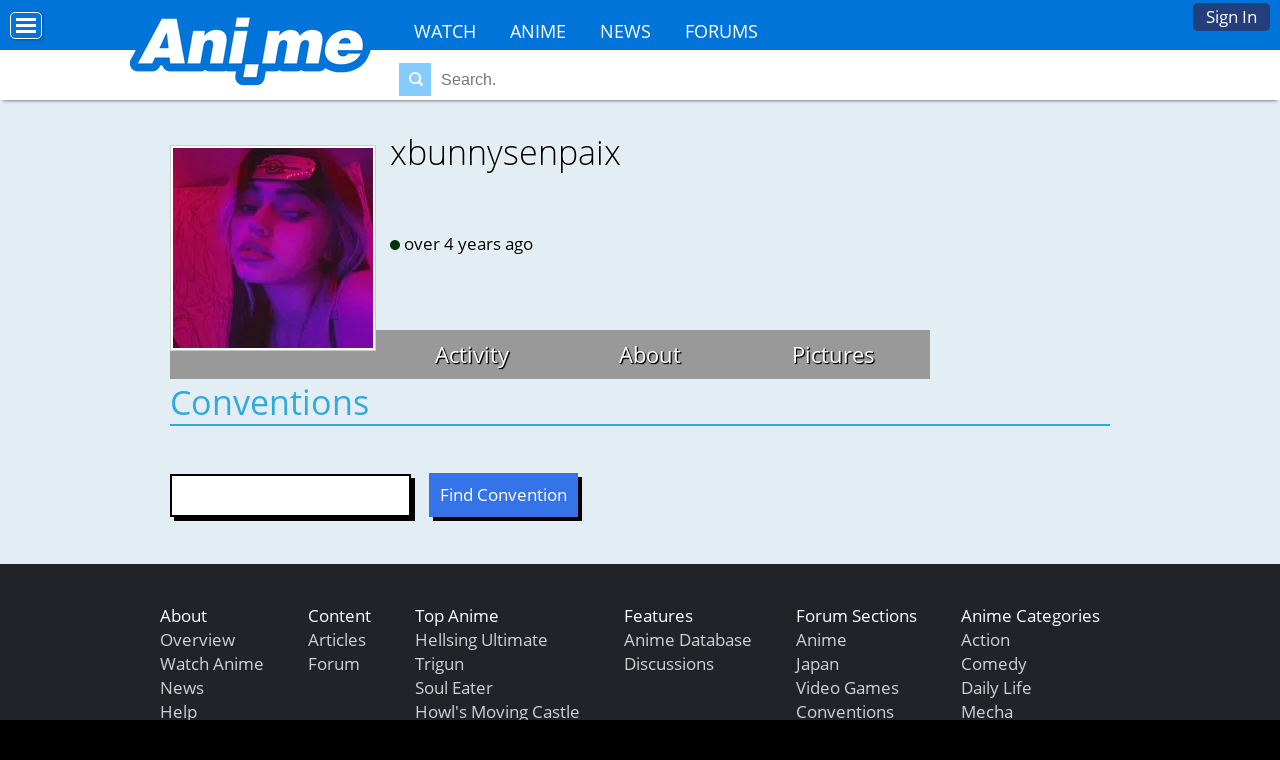

--- FILE ---
content_type: text/css
request_url: https://ani.me/css/194-xMTcyNzYyNDY2Mg.css
body_size: 471
content:
.conlist .con{padding:0.5em 0 1em 0}.con .name a{font:15px/23px 'Open Sans';font-weight:300}.con .name{display:inline-block;vertical-align:top;max-width:270px;width:100%}.con .date{display:inline-block;vertical-align:top;max-width:135px;text-align:right;width:100%}.con .location{clear:left}.con_rating{font-size:2.0em;padding:5px}.attending{display:inline-block;vertical-align:top;padding:0 10px;width:45px}.attending a{border-bottom:7px solid #D0E9F8;border-right:7px solid #D0E9F8;display:inline-block;transform:rotate(45deg);height:24px;width:14px}.yes .attending a{border-bottom:7px solid #007cc2;border-right:7px solid #007cc2}.attending_details{display:none}.yes .attending_details{display:block}.attending_details .x{font-weight:bold}.con_rating_area{background:#EEE;border-radius:10px;display:inline-block;text-align:center;width:60px;padding:2px;margin:0 10px 0 0;vertical-align:top}.con_premium .con_rating_area{margin-left:0}.convention_list .con_premium{background:#FAFAFA;margin:0 0 0 -10px;padding:10px 10px 15px}